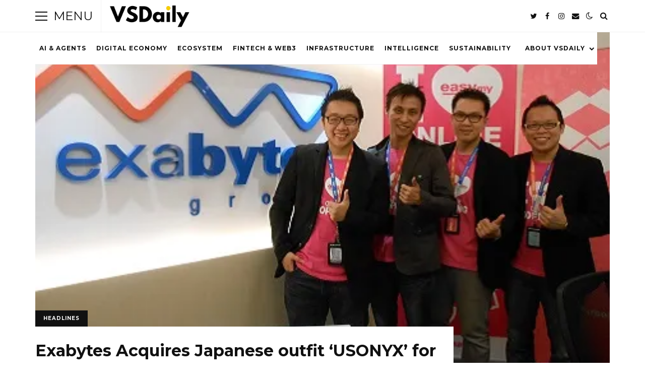

--- FILE ---
content_type: text/html; charset=UTF-8
request_url: https://vsdaily.com/exabytes-acquires-japanese-outfit-usonyx-for-regional-expansion/
body_size: 15596
content:
<!DOCTYPE html>
<html lang="en-US">
<head>

	<meta charset="UTF-8" />
	<!-- Mobile Specific Metas -->
	<meta name="viewport" content="width=device-width, initial-scale=1, maximum-scale=5">

	<title>Exabytes Acquires Japanese outfit ‘USONYX’ for Regional Expansion   &#8211; VSDaily | Tech Intelligence Across Southeast Asia</title>
<meta name='robots' content='max-image-preview:large' />
<link rel='dns-prefetch' href='//secure.gravatar.com' />
<link rel='dns-prefetch' href='//stats.wp.com' />
<link rel='dns-prefetch' href='//fonts.googleapis.com' />
<link rel='dns-prefetch' href='//v0.wordpress.com' />
<link rel='dns-prefetch' href='//i0.wp.com' />
<link rel='dns-prefetch' href='//c0.wp.com' />
<link rel='dns-prefetch' href='//widgets.wp.com' />
<link rel='dns-prefetch' href='//s0.wp.com' />
<link rel='dns-prefetch' href='//0.gravatar.com' />
<link rel='dns-prefetch' href='//1.gravatar.com' />
<link rel='dns-prefetch' href='//2.gravatar.com' />
<link rel="alternate" type="application/rss+xml" title="VSDaily | Tech Intelligence Across Southeast Asia &raquo; Feed" href="https://vsdaily.com/feed/" />
<link rel="alternate" type="application/rss+xml" title="VSDaily | Tech Intelligence Across Southeast Asia &raquo; Comments Feed" href="https://vsdaily.com/comments/feed/" />
<link rel="alternate" type="application/rss+xml" title="VSDaily | Tech Intelligence Across Southeast Asia &raquo; Exabytes Acquires Japanese outfit ‘USONYX’ for Regional Expansion Comments Feed" href="https://vsdaily.com/exabytes-acquires-japanese-outfit-usonyx-for-regional-expansion/feed/" />
		<!-- This site uses the Google Analytics by MonsterInsights plugin v8.26.0 - Using Analytics tracking - https://www.monsterinsights.com/ -->
							<script src="//www.googletagmanager.com/gtag/js?id=G-FKQE33PJN8"  data-cfasync="false" data-wpfc-render="false" type="text/javascript" async></script>
			<script data-cfasync="false" data-wpfc-render="false" type="text/javascript">
				var mi_version = '8.26.0';
				var mi_track_user = true;
				var mi_no_track_reason = '';
								var MonsterInsightsDefaultLocations = {"page_location":"https:\/\/vsdaily.com\/exabytes-acquires-japanese-outfit-usonyx-for-regional-expansion\/"};
				if ( typeof MonsterInsightsPrivacyGuardFilter === 'function' ) {
					var MonsterInsightsLocations = (typeof MonsterInsightsExcludeQuery === 'object') ? MonsterInsightsPrivacyGuardFilter( MonsterInsightsExcludeQuery ) : MonsterInsightsPrivacyGuardFilter( MonsterInsightsDefaultLocations );
				} else {
					var MonsterInsightsLocations = (typeof MonsterInsightsExcludeQuery === 'object') ? MonsterInsightsExcludeQuery : MonsterInsightsDefaultLocations;
				}

								var disableStrs = [
										'ga-disable-G-FKQE33PJN8',
									];

				/* Function to detect opted out users */
				function __gtagTrackerIsOptedOut() {
					for (var index = 0; index < disableStrs.length; index++) {
						if (document.cookie.indexOf(disableStrs[index] + '=true') > -1) {
							return true;
						}
					}

					return false;
				}

				/* Disable tracking if the opt-out cookie exists. */
				if (__gtagTrackerIsOptedOut()) {
					for (var index = 0; index < disableStrs.length; index++) {
						window[disableStrs[index]] = true;
					}
				}

				/* Opt-out function */
				function __gtagTrackerOptout() {
					for (var index = 0; index < disableStrs.length; index++) {
						document.cookie = disableStrs[index] + '=true; expires=Thu, 31 Dec 2099 23:59:59 UTC; path=/';
						window[disableStrs[index]] = true;
					}
				}

				if ('undefined' === typeof gaOptout) {
					function gaOptout() {
						__gtagTrackerOptout();
					}
				}
								window.dataLayer = window.dataLayer || [];

				window.MonsterInsightsDualTracker = {
					helpers: {},
					trackers: {},
				};
				if (mi_track_user) {
					function __gtagDataLayer() {
						dataLayer.push(arguments);
					}

					function __gtagTracker(type, name, parameters) {
						if (!parameters) {
							parameters = {};
						}

						if (parameters.send_to) {
							__gtagDataLayer.apply(null, arguments);
							return;
						}

						if (type === 'event') {
														parameters.send_to = monsterinsights_frontend.v4_id;
							var hookName = name;
							if (typeof parameters['event_category'] !== 'undefined') {
								hookName = parameters['event_category'] + ':' + name;
							}

							if (typeof MonsterInsightsDualTracker.trackers[hookName] !== 'undefined') {
								MonsterInsightsDualTracker.trackers[hookName](parameters);
							} else {
								__gtagDataLayer('event', name, parameters);
							}
							
						} else {
							__gtagDataLayer.apply(null, arguments);
						}
					}

					__gtagTracker('js', new Date());
					__gtagTracker('set', {
						'developer_id.dZGIzZG': true,
											});
					if ( MonsterInsightsLocations.page_location ) {
						__gtagTracker('set', MonsterInsightsLocations);
					}
										__gtagTracker('config', 'G-FKQE33PJN8', {"forceSSL":"true"} );
															window.gtag = __gtagTracker;										(function () {
						/* https://developers.google.com/analytics/devguides/collection/analyticsjs/ */
						/* ga and __gaTracker compatibility shim. */
						var noopfn = function () {
							return null;
						};
						var newtracker = function () {
							return new Tracker();
						};
						var Tracker = function () {
							return null;
						};
						var p = Tracker.prototype;
						p.get = noopfn;
						p.set = noopfn;
						p.send = function () {
							var args = Array.prototype.slice.call(arguments);
							args.unshift('send');
							__gaTracker.apply(null, args);
						};
						var __gaTracker = function () {
							var len = arguments.length;
							if (len === 0) {
								return;
							}
							var f = arguments[len - 1];
							if (typeof f !== 'object' || f === null || typeof f.hitCallback !== 'function') {
								if ('send' === arguments[0]) {
									var hitConverted, hitObject = false, action;
									if ('event' === arguments[1]) {
										if ('undefined' !== typeof arguments[3]) {
											hitObject = {
												'eventAction': arguments[3],
												'eventCategory': arguments[2],
												'eventLabel': arguments[4],
												'value': arguments[5] ? arguments[5] : 1,
											}
										}
									}
									if ('pageview' === arguments[1]) {
										if ('undefined' !== typeof arguments[2]) {
											hitObject = {
												'eventAction': 'page_view',
												'page_path': arguments[2],
											}
										}
									}
									if (typeof arguments[2] === 'object') {
										hitObject = arguments[2];
									}
									if (typeof arguments[5] === 'object') {
										Object.assign(hitObject, arguments[5]);
									}
									if ('undefined' !== typeof arguments[1].hitType) {
										hitObject = arguments[1];
										if ('pageview' === hitObject.hitType) {
											hitObject.eventAction = 'page_view';
										}
									}
									if (hitObject) {
										action = 'timing' === arguments[1].hitType ? 'timing_complete' : hitObject.eventAction;
										hitConverted = mapArgs(hitObject);
										__gtagTracker('event', action, hitConverted);
									}
								}
								return;
							}

							function mapArgs(args) {
								var arg, hit = {};
								var gaMap = {
									'eventCategory': 'event_category',
									'eventAction': 'event_action',
									'eventLabel': 'event_label',
									'eventValue': 'event_value',
									'nonInteraction': 'non_interaction',
									'timingCategory': 'event_category',
									'timingVar': 'name',
									'timingValue': 'value',
									'timingLabel': 'event_label',
									'page': 'page_path',
									'location': 'page_location',
									'title': 'page_title',
									'referrer' : 'page_referrer',
								};
								for (arg in args) {
																		if (!(!args.hasOwnProperty(arg) || !gaMap.hasOwnProperty(arg))) {
										hit[gaMap[arg]] = args[arg];
									} else {
										hit[arg] = args[arg];
									}
								}
								return hit;
							}

							try {
								f.hitCallback();
							} catch (ex) {
							}
						};
						__gaTracker.create = newtracker;
						__gaTracker.getByName = newtracker;
						__gaTracker.getAll = function () {
							return [];
						};
						__gaTracker.remove = noopfn;
						__gaTracker.loaded = true;
						window['__gaTracker'] = __gaTracker;
					})();
									} else {
										console.log("");
					(function () {
						function __gtagTracker() {
							return null;
						}

						window['__gtagTracker'] = __gtagTracker;
						window['gtag'] = __gtagTracker;
					})();
									}
			</script>
				<!-- / Google Analytics by MonsterInsights -->
		<script type="text/javascript">
/* <![CDATA[ */
window._wpemojiSettings = {"baseUrl":"https:\/\/s.w.org\/images\/core\/emoji\/14.0.0\/72x72\/","ext":".png","svgUrl":"https:\/\/s.w.org\/images\/core\/emoji\/14.0.0\/svg\/","svgExt":".svg","source":{"concatemoji":"https:\/\/vsdaily.com\/wp-includes\/js\/wp-emoji-release.min.js?ver=6.4.7"}};
/*! This file is auto-generated */
!function(i,n){var o,s,e;function c(e){try{var t={supportTests:e,timestamp:(new Date).valueOf()};sessionStorage.setItem(o,JSON.stringify(t))}catch(e){}}function p(e,t,n){e.clearRect(0,0,e.canvas.width,e.canvas.height),e.fillText(t,0,0);var t=new Uint32Array(e.getImageData(0,0,e.canvas.width,e.canvas.height).data),r=(e.clearRect(0,0,e.canvas.width,e.canvas.height),e.fillText(n,0,0),new Uint32Array(e.getImageData(0,0,e.canvas.width,e.canvas.height).data));return t.every(function(e,t){return e===r[t]})}function u(e,t,n){switch(t){case"flag":return n(e,"\ud83c\udff3\ufe0f\u200d\u26a7\ufe0f","\ud83c\udff3\ufe0f\u200b\u26a7\ufe0f")?!1:!n(e,"\ud83c\uddfa\ud83c\uddf3","\ud83c\uddfa\u200b\ud83c\uddf3")&&!n(e,"\ud83c\udff4\udb40\udc67\udb40\udc62\udb40\udc65\udb40\udc6e\udb40\udc67\udb40\udc7f","\ud83c\udff4\u200b\udb40\udc67\u200b\udb40\udc62\u200b\udb40\udc65\u200b\udb40\udc6e\u200b\udb40\udc67\u200b\udb40\udc7f");case"emoji":return!n(e,"\ud83e\udef1\ud83c\udffb\u200d\ud83e\udef2\ud83c\udfff","\ud83e\udef1\ud83c\udffb\u200b\ud83e\udef2\ud83c\udfff")}return!1}function f(e,t,n){var r="undefined"!=typeof WorkerGlobalScope&&self instanceof WorkerGlobalScope?new OffscreenCanvas(300,150):i.createElement("canvas"),a=r.getContext("2d",{willReadFrequently:!0}),o=(a.textBaseline="top",a.font="600 32px Arial",{});return e.forEach(function(e){o[e]=t(a,e,n)}),o}function t(e){var t=i.createElement("script");t.src=e,t.defer=!0,i.head.appendChild(t)}"undefined"!=typeof Promise&&(o="wpEmojiSettingsSupports",s=["flag","emoji"],n.supports={everything:!0,everythingExceptFlag:!0},e=new Promise(function(e){i.addEventListener("DOMContentLoaded",e,{once:!0})}),new Promise(function(t){var n=function(){try{var e=JSON.parse(sessionStorage.getItem(o));if("object"==typeof e&&"number"==typeof e.timestamp&&(new Date).valueOf()<e.timestamp+604800&&"object"==typeof e.supportTests)return e.supportTests}catch(e){}return null}();if(!n){if("undefined"!=typeof Worker&&"undefined"!=typeof OffscreenCanvas&&"undefined"!=typeof URL&&URL.createObjectURL&&"undefined"!=typeof Blob)try{var e="postMessage("+f.toString()+"("+[JSON.stringify(s),u.toString(),p.toString()].join(",")+"));",r=new Blob([e],{type:"text/javascript"}),a=new Worker(URL.createObjectURL(r),{name:"wpTestEmojiSupports"});return void(a.onmessage=function(e){c(n=e.data),a.terminate(),t(n)})}catch(e){}c(n=f(s,u,p))}t(n)}).then(function(e){for(var t in e)n.supports[t]=e[t],n.supports.everything=n.supports.everything&&n.supports[t],"flag"!==t&&(n.supports.everythingExceptFlag=n.supports.everythingExceptFlag&&n.supports[t]);n.supports.everythingExceptFlag=n.supports.everythingExceptFlag&&!n.supports.flag,n.DOMReady=!1,n.readyCallback=function(){n.DOMReady=!0}}).then(function(){return e}).then(function(){var e;n.supports.everything||(n.readyCallback(),(e=n.source||{}).concatemoji?t(e.concatemoji):e.wpemoji&&e.twemoji&&(t(e.twemoji),t(e.wpemoji)))}))}((window,document),window._wpemojiSettings);
/* ]]> */
</script>
<style id='wp-emoji-styles-inline-css' type='text/css'>

	img.wp-smiley, img.emoji {
		display: inline !important;
		border: none !important;
		box-shadow: none !important;
		height: 1em !important;
		width: 1em !important;
		margin: 0 0.07em !important;
		vertical-align: -0.1em !important;
		background: none !important;
		padding: 0 !important;
	}
</style>
<link rel='stylesheet' id='wp-block-library-css' href='https://c0.wp.com/c/6.4.7/wp-includes/css/dist/block-library/style.min.css' type='text/css' media='all' />
<style id='wp-block-library-inline-css' type='text/css'>
.has-text-align-justify{text-align:justify;}
</style>
<link rel='stylesheet' id='mediaelement-css' href='https://c0.wp.com/c/6.4.7/wp-includes/js/mediaelement/mediaelementplayer-legacy.min.css' type='text/css' media='all' />
<link rel='stylesheet' id='wp-mediaelement-css' href='https://c0.wp.com/c/6.4.7/wp-includes/js/mediaelement/wp-mediaelement.min.css' type='text/css' media='all' />
<style id='classic-theme-styles-inline-css' type='text/css'>
/*! This file is auto-generated */
.wp-block-button__link{color:#fff;background-color:#32373c;border-radius:9999px;box-shadow:none;text-decoration:none;padding:calc(.667em + 2px) calc(1.333em + 2px);font-size:1.125em}.wp-block-file__button{background:#32373c;color:#fff;text-decoration:none}
</style>
<style id='global-styles-inline-css' type='text/css'>
body{--wp--preset--color--black: #000000;--wp--preset--color--cyan-bluish-gray: #abb8c3;--wp--preset--color--white: #ffffff;--wp--preset--color--pale-pink: #f78da7;--wp--preset--color--vivid-red: #cf2e2e;--wp--preset--color--luminous-vivid-orange: #ff6900;--wp--preset--color--luminous-vivid-amber: #fcb900;--wp--preset--color--light-green-cyan: #7bdcb5;--wp--preset--color--vivid-green-cyan: #00d084;--wp--preset--color--pale-cyan-blue: #8ed1fc;--wp--preset--color--vivid-cyan-blue: #0693e3;--wp--preset--color--vivid-purple: #9b51e0;--wp--preset--gradient--vivid-cyan-blue-to-vivid-purple: linear-gradient(135deg,rgba(6,147,227,1) 0%,rgb(155,81,224) 100%);--wp--preset--gradient--light-green-cyan-to-vivid-green-cyan: linear-gradient(135deg,rgb(122,220,180) 0%,rgb(0,208,130) 100%);--wp--preset--gradient--luminous-vivid-amber-to-luminous-vivid-orange: linear-gradient(135deg,rgba(252,185,0,1) 0%,rgba(255,105,0,1) 100%);--wp--preset--gradient--luminous-vivid-orange-to-vivid-red: linear-gradient(135deg,rgba(255,105,0,1) 0%,rgb(207,46,46) 100%);--wp--preset--gradient--very-light-gray-to-cyan-bluish-gray: linear-gradient(135deg,rgb(238,238,238) 0%,rgb(169,184,195) 100%);--wp--preset--gradient--cool-to-warm-spectrum: linear-gradient(135deg,rgb(74,234,220) 0%,rgb(151,120,209) 20%,rgb(207,42,186) 40%,rgb(238,44,130) 60%,rgb(251,105,98) 80%,rgb(254,248,76) 100%);--wp--preset--gradient--blush-light-purple: linear-gradient(135deg,rgb(255,206,236) 0%,rgb(152,150,240) 100%);--wp--preset--gradient--blush-bordeaux: linear-gradient(135deg,rgb(254,205,165) 0%,rgb(254,45,45) 50%,rgb(107,0,62) 100%);--wp--preset--gradient--luminous-dusk: linear-gradient(135deg,rgb(255,203,112) 0%,rgb(199,81,192) 50%,rgb(65,88,208) 100%);--wp--preset--gradient--pale-ocean: linear-gradient(135deg,rgb(255,245,203) 0%,rgb(182,227,212) 50%,rgb(51,167,181) 100%);--wp--preset--gradient--electric-grass: linear-gradient(135deg,rgb(202,248,128) 0%,rgb(113,206,126) 100%);--wp--preset--gradient--midnight: linear-gradient(135deg,rgb(2,3,129) 0%,rgb(40,116,252) 100%);--wp--preset--font-size--small: 13px;--wp--preset--font-size--medium: 20px;--wp--preset--font-size--large: 36px;--wp--preset--font-size--x-large: 42px;--wp--preset--spacing--20: 0.44rem;--wp--preset--spacing--30: 0.67rem;--wp--preset--spacing--40: 1rem;--wp--preset--spacing--50: 1.5rem;--wp--preset--spacing--60: 2.25rem;--wp--preset--spacing--70: 3.38rem;--wp--preset--spacing--80: 5.06rem;--wp--preset--shadow--natural: 6px 6px 9px rgba(0, 0, 0, 0.2);--wp--preset--shadow--deep: 12px 12px 50px rgba(0, 0, 0, 0.4);--wp--preset--shadow--sharp: 6px 6px 0px rgba(0, 0, 0, 0.2);--wp--preset--shadow--outlined: 6px 6px 0px -3px rgba(255, 255, 255, 1), 6px 6px rgba(0, 0, 0, 1);--wp--preset--shadow--crisp: 6px 6px 0px rgba(0, 0, 0, 1);}:where(.is-layout-flex){gap: 0.5em;}:where(.is-layout-grid){gap: 0.5em;}body .is-layout-flow > .alignleft{float: left;margin-inline-start: 0;margin-inline-end: 2em;}body .is-layout-flow > .alignright{float: right;margin-inline-start: 2em;margin-inline-end: 0;}body .is-layout-flow > .aligncenter{margin-left: auto !important;margin-right: auto !important;}body .is-layout-constrained > .alignleft{float: left;margin-inline-start: 0;margin-inline-end: 2em;}body .is-layout-constrained > .alignright{float: right;margin-inline-start: 2em;margin-inline-end: 0;}body .is-layout-constrained > .aligncenter{margin-left: auto !important;margin-right: auto !important;}body .is-layout-constrained > :where(:not(.alignleft):not(.alignright):not(.alignfull)){max-width: var(--wp--style--global--content-size);margin-left: auto !important;margin-right: auto !important;}body .is-layout-constrained > .alignwide{max-width: var(--wp--style--global--wide-size);}body .is-layout-flex{display: flex;}body .is-layout-flex{flex-wrap: wrap;align-items: center;}body .is-layout-flex > *{margin: 0;}body .is-layout-grid{display: grid;}body .is-layout-grid > *{margin: 0;}:where(.wp-block-columns.is-layout-flex){gap: 2em;}:where(.wp-block-columns.is-layout-grid){gap: 2em;}:where(.wp-block-post-template.is-layout-flex){gap: 1.25em;}:where(.wp-block-post-template.is-layout-grid){gap: 1.25em;}.has-black-color{color: var(--wp--preset--color--black) !important;}.has-cyan-bluish-gray-color{color: var(--wp--preset--color--cyan-bluish-gray) !important;}.has-white-color{color: var(--wp--preset--color--white) !important;}.has-pale-pink-color{color: var(--wp--preset--color--pale-pink) !important;}.has-vivid-red-color{color: var(--wp--preset--color--vivid-red) !important;}.has-luminous-vivid-orange-color{color: var(--wp--preset--color--luminous-vivid-orange) !important;}.has-luminous-vivid-amber-color{color: var(--wp--preset--color--luminous-vivid-amber) !important;}.has-light-green-cyan-color{color: var(--wp--preset--color--light-green-cyan) !important;}.has-vivid-green-cyan-color{color: var(--wp--preset--color--vivid-green-cyan) !important;}.has-pale-cyan-blue-color{color: var(--wp--preset--color--pale-cyan-blue) !important;}.has-vivid-cyan-blue-color{color: var(--wp--preset--color--vivid-cyan-blue) !important;}.has-vivid-purple-color{color: var(--wp--preset--color--vivid-purple) !important;}.has-black-background-color{background-color: var(--wp--preset--color--black) !important;}.has-cyan-bluish-gray-background-color{background-color: var(--wp--preset--color--cyan-bluish-gray) !important;}.has-white-background-color{background-color: var(--wp--preset--color--white) !important;}.has-pale-pink-background-color{background-color: var(--wp--preset--color--pale-pink) !important;}.has-vivid-red-background-color{background-color: var(--wp--preset--color--vivid-red) !important;}.has-luminous-vivid-orange-background-color{background-color: var(--wp--preset--color--luminous-vivid-orange) !important;}.has-luminous-vivid-amber-background-color{background-color: var(--wp--preset--color--luminous-vivid-amber) !important;}.has-light-green-cyan-background-color{background-color: var(--wp--preset--color--light-green-cyan) !important;}.has-vivid-green-cyan-background-color{background-color: var(--wp--preset--color--vivid-green-cyan) !important;}.has-pale-cyan-blue-background-color{background-color: var(--wp--preset--color--pale-cyan-blue) !important;}.has-vivid-cyan-blue-background-color{background-color: var(--wp--preset--color--vivid-cyan-blue) !important;}.has-vivid-purple-background-color{background-color: var(--wp--preset--color--vivid-purple) !important;}.has-black-border-color{border-color: var(--wp--preset--color--black) !important;}.has-cyan-bluish-gray-border-color{border-color: var(--wp--preset--color--cyan-bluish-gray) !important;}.has-white-border-color{border-color: var(--wp--preset--color--white) !important;}.has-pale-pink-border-color{border-color: var(--wp--preset--color--pale-pink) !important;}.has-vivid-red-border-color{border-color: var(--wp--preset--color--vivid-red) !important;}.has-luminous-vivid-orange-border-color{border-color: var(--wp--preset--color--luminous-vivid-orange) !important;}.has-luminous-vivid-amber-border-color{border-color: var(--wp--preset--color--luminous-vivid-amber) !important;}.has-light-green-cyan-border-color{border-color: var(--wp--preset--color--light-green-cyan) !important;}.has-vivid-green-cyan-border-color{border-color: var(--wp--preset--color--vivid-green-cyan) !important;}.has-pale-cyan-blue-border-color{border-color: var(--wp--preset--color--pale-cyan-blue) !important;}.has-vivid-cyan-blue-border-color{border-color: var(--wp--preset--color--vivid-cyan-blue) !important;}.has-vivid-purple-border-color{border-color: var(--wp--preset--color--vivid-purple) !important;}.has-vivid-cyan-blue-to-vivid-purple-gradient-background{background: var(--wp--preset--gradient--vivid-cyan-blue-to-vivid-purple) !important;}.has-light-green-cyan-to-vivid-green-cyan-gradient-background{background: var(--wp--preset--gradient--light-green-cyan-to-vivid-green-cyan) !important;}.has-luminous-vivid-amber-to-luminous-vivid-orange-gradient-background{background: var(--wp--preset--gradient--luminous-vivid-amber-to-luminous-vivid-orange) !important;}.has-luminous-vivid-orange-to-vivid-red-gradient-background{background: var(--wp--preset--gradient--luminous-vivid-orange-to-vivid-red) !important;}.has-very-light-gray-to-cyan-bluish-gray-gradient-background{background: var(--wp--preset--gradient--very-light-gray-to-cyan-bluish-gray) !important;}.has-cool-to-warm-spectrum-gradient-background{background: var(--wp--preset--gradient--cool-to-warm-spectrum) !important;}.has-blush-light-purple-gradient-background{background: var(--wp--preset--gradient--blush-light-purple) !important;}.has-blush-bordeaux-gradient-background{background: var(--wp--preset--gradient--blush-bordeaux) !important;}.has-luminous-dusk-gradient-background{background: var(--wp--preset--gradient--luminous-dusk) !important;}.has-pale-ocean-gradient-background{background: var(--wp--preset--gradient--pale-ocean) !important;}.has-electric-grass-gradient-background{background: var(--wp--preset--gradient--electric-grass) !important;}.has-midnight-gradient-background{background: var(--wp--preset--gradient--midnight) !important;}.has-small-font-size{font-size: var(--wp--preset--font-size--small) !important;}.has-medium-font-size{font-size: var(--wp--preset--font-size--medium) !important;}.has-large-font-size{font-size: var(--wp--preset--font-size--large) !important;}.has-x-large-font-size{font-size: var(--wp--preset--font-size--x-large) !important;}
.wp-block-navigation a:where(:not(.wp-element-button)){color: inherit;}
:where(.wp-block-post-template.is-layout-flex){gap: 1.25em;}:where(.wp-block-post-template.is-layout-grid){gap: 1.25em;}
:where(.wp-block-columns.is-layout-flex){gap: 2em;}:where(.wp-block-columns.is-layout-grid){gap: 2em;}
.wp-block-pullquote{font-size: 1.5em;line-height: 1.6;}
</style>
<link rel='stylesheet' id='buzzmag-style-css' href='https://vsdaily.com/wp-content/themes/buzzmag/style.css?ver=2.3' type='text/css' media='all' />
<style id='buzzmag-style-inline-css' type='text/css'>

	:root {
		--fl-body-font-size: 16px;
		--fl-body-font: "Roboto", "Helvetica Neue",Helvetica,sans-serif;
		--fl-headings-font: "Montserrat", "Helvetica Neue",Helvetica,sans-serif;;
		--fl-headings-font-weight: 700;

	    --fl-accent-color: #510eef;

	    --fl-body-background: #ffffff;
	    --fl-body-color: #444444;
	    --fl-headings-color: #111111;
	    --fl-meta-color: #777777;

	    --fl-button-background: #111111;

	    --fl-header-background: #ffffff;
	    --fl-header-color: #111111;
	    --fl-submenu-background: #ffffff;
	    --fl-submenu-color: #111111;

		--fl-footer-background: #111111;
		--fl-footer-color: #777777;
		--fl-footer-headings-color: #ffffff;

	    --fl-input-background: #ffffff;
	}

	
		[data-theme="dark"] {
			--fl-headings-font-weight: 400;

		    --fl-body-background: #181818;
		    --fl-body-color: #bbbbbb;
		    --fl-headings-color: #ffffff;
		    --fl-meta-color: #888888;

		    --fl-button-background: #373737;

		    --fl-header-background: #212121;
		    --fl-header-color: #ffffff;
		    --fl-submenu-background: #212121;
		    --fl-submenu-color: #ffffff;

		    --fl-footer-background: #212121;
			--fl-footer-color: #aaaaaa;
			--fl-footer-headings-color: #ffffff;

		    --fl-input-background: #000000;
		}
	
</style>
<link rel='stylesheet' id='buzzmag-child-style-css' href='https://vsdaily.com/wp-content/themes/buzzmag-child/style.css?ver=2.2' type='text/css' media='all' />
<link rel='stylesheet' id='font-awesome-css' href='https://vsdaily.com/wp-content/themes/buzzmag/css/font-awesome.min.css?ver=4.7.0' type='text/css' media='all' />
<link rel='stylesheet' id='owl-carousel-css' href='https://vsdaily.com/wp-content/themes/buzzmag/css/owl.carousel.min.css?ver=2.3.4' type='text/css' media='all' />
<link rel='stylesheet' id='buzzmag-google-fonts-css' href='https://fonts.googleapis.com/css2?family=Roboto:ital,wght@0,400;0,700;1,400;1,700&#038;family=Montserrat:ital,wght@0,400;0,700;1,400;1,700&#038;display=swap' type='text/css' media='all' />
<link rel='stylesheet' id='gca-column-styles-css' href='https://vsdaily.com/wp-content/plugins/genesis-columns-advanced/css/gca-column-styles.css?ver=6.4.7' type='text/css' media='all' />
<link rel='stylesheet' id='social-logos-css' href='https://c0.wp.com/p/jetpack/12.9/_inc/social-logos/social-logos.min.css' type='text/css' media='all' />
<link rel='stylesheet' id='jetpack_css-css' href='https://c0.wp.com/p/jetpack/12.9/css/jetpack.css' type='text/css' media='all' />
<script type="text/javascript" src="https://vsdaily.com/wp-content/plugins/google-analytics-for-wordpress/assets/js/frontend-gtag.min.js?ver=8.26.0" id="monsterinsights-frontend-script-js"></script>
<script data-cfasync="false" data-wpfc-render="false" type="text/javascript" id='monsterinsights-frontend-script-js-extra'>/* <![CDATA[ */
var monsterinsights_frontend = {"js_events_tracking":"true","download_extensions":"doc,pdf,ppt,zip,xls,docx,pptx,xlsx","inbound_paths":"[]","home_url":"https:\/\/vsdaily.com","hash_tracking":"false","v4_id":"G-FKQE33PJN8"};/* ]]> */
</script>
<script type="text/javascript" src="https://c0.wp.com/c/6.4.7/wp-includes/js/jquery/jquery.min.js" id="jquery-core-js"></script>
<script type="text/javascript" src="https://c0.wp.com/c/6.4.7/wp-includes/js/jquery/jquery-migrate.min.js" id="jquery-migrate-js"></script>
<link rel="https://api.w.org/" href="https://vsdaily.com/wp-json/" /><link rel="alternate" type="application/json" href="https://vsdaily.com/wp-json/wp/v2/posts/13219" /><link rel="EditURI" type="application/rsd+xml" title="RSD" href="https://vsdaily.com/xmlrpc.php?rsd" />
<meta name="generator" content="WordPress 6.4.7" />
<link rel="canonical" href="https://vsdaily.com/exabytes-acquires-japanese-outfit-usonyx-for-regional-expansion/" />
<link rel='shortlink' href='https://wp.me/p2vR0X-3rd' />
<link rel="alternate" type="application/json+oembed" href="https://vsdaily.com/wp-json/oembed/1.0/embed?url=https%3A%2F%2Fvsdaily.com%2Fexabytes-acquires-japanese-outfit-usonyx-for-regional-expansion%2F" />
<link rel="alternate" type="text/xml+oembed" href="https://vsdaily.com/wp-json/oembed/1.0/embed?url=https%3A%2F%2Fvsdaily.com%2Fexabytes-acquires-japanese-outfit-usonyx-for-regional-expansion%2F&#038;format=xml" />
	<style>img#wpstats{display:none}</style>
		        <script type="text/javascript">
            const userPrefersDark = window.matchMedia && window.matchMedia('(prefers-color-scheme: dark)').matches;
            if ( document.cookie.indexOf('buzzmag_color_theme=dark') > -1 || (userPrefersDark && document.cookie.indexOf('buzzmag_color_theme=light') === -1) ) {
                document.documentElement.setAttribute('data-theme', 'dark');
                document.addEventListener("DOMContentLoaded", function() {
                    document.getElementById('fl-darkmode').checked = true;
                });
            }
        </script>
        
<!-- Jetpack Open Graph Tags -->
<meta property="og:type" content="article" />
<meta property="og:title" content="Exabytes Acquires Japanese outfit ‘USONYX’ for Regional Expansion" />
<meta property="og:url" content="https://vsdaily.com/exabytes-acquires-japanese-outfit-usonyx-for-regional-expansion/" />
<meta property="og:description" content="August 6, 2014 (Wed): Exabytes Network (‘Exabytes’), Malaysia’s largest Web hosting provider, today announces its 100% acquisition of USONYX Pte. Ltd (‘USONYX’) in bid to gain immediate market shar…" />
<meta property="article:published_time" content="2014-08-06T11:58:51+00:00" />
<meta property="article:modified_time" content="2014-08-06T11:58:51+00:00" />
<meta property="og:site_name" content="VSDaily | Tech Intelligence Across Southeast Asia" />
<meta property="og:image" content="https://i0.wp.com/vsdaily.com/wp-content/uploads/2014/08/exabyte-expansion.jpg?fit=450%2C273&#038;ssl=1" />
<meta property="og:image:width" content="450" />
<meta property="og:image:height" content="273" />
<meta property="og:image:alt" content="" />
<meta property="og:locale" content="en_US" />
<meta name="twitter:text:title" content="Exabytes Acquires Japanese outfit ‘USONYX’ for Regional Expansion" />
<meta name="twitter:image" content="https://i0.wp.com/vsdaily.com/wp-content/uploads/2014/08/exabyte-expansion.jpg?fit=450%2C273&#038;ssl=1&#038;w=640" />
<meta name="twitter:card" content="summary_large_image" />

<!-- End Jetpack Open Graph Tags -->
<link rel="icon" href="https://i0.wp.com/vsdaily.com/wp-content/uploads/2025/12/cropped-VSDaily-Logo-2025-500-x-500.png?fit=32%2C32&#038;ssl=1" sizes="32x32" />
<link rel="icon" href="https://i0.wp.com/vsdaily.com/wp-content/uploads/2025/12/cropped-VSDaily-Logo-2025-500-x-500.png?fit=192%2C192&#038;ssl=1" sizes="192x192" />
<link rel="apple-touch-icon" href="https://i0.wp.com/vsdaily.com/wp-content/uploads/2025/12/cropped-VSDaily-Logo-2025-500-x-500.png?fit=180%2C180&#038;ssl=1" />
<meta name="msapplication-TileImage" content="https://i0.wp.com/vsdaily.com/wp-content/uploads/2025/12/cropped-VSDaily-Logo-2025-500-x-500.png?fit=270%2C270&#038;ssl=1" />

</head>
<body class="post-template-default single single-post postid-13219 single-format-standard wp-custom-logo wp-embed-responsive">
	
	<div id="fl-top" title="Scroll To Top">
		<i class="fa fa-long-arrow-up"></i>
	</div>

	<header id="fl-header">
		<div class="fl-container">
			<div id="fl-drawer-icon">
				<button class="icon">
					<span>Menu</span>
				</button>
				<span class="text">Menu</span>
			</div>
			<div id="fl-logo">			    
			    			        <a href='https://vsdaily.com/' title='VSDaily | Tech Intelligence Across Southeast Asia' rel='home'>

			        	<img class="light-logo" src='https://vsdaily.com/wp-content/uploads/2025/12/VSDaily-Logo-2025-200-x-60.png' alt='VSDaily | Tech Intelligence Across Southeast Asia'>

			        				        		<img class="dark-logo" src='https://vsdaily.com/wp-content/uploads/2025/12/VSDaily-Logo-2025-200-x-60-Reveserd.png' alt='VSDaily | Tech Intelligence Across Southeast Asia'>
			        	
			        </a>
							</div>
			
							<div id="fl-topmenu">
					<div class="menu-top-menu-container"><ul id="menu-top-menu" class="menu"><li id="menu-item-24077" class="menu-item menu-item-type-taxonomy menu-item-object-category menu-item-24077"><a href="https://vsdaily.com/category/ai-agents/">AI &amp; AGENTS</a></li>
<li id="menu-item-24078" class="menu-item menu-item-type-taxonomy menu-item-object-category menu-item-24078"><a href="https://vsdaily.com/category/digital-economy/">DIGITAL ECONOMY</a></li>
<li id="menu-item-24079" class="menu-item menu-item-type-taxonomy menu-item-object-category menu-item-24079"><a href="https://vsdaily.com/category/ecosystem/">ECOSYSTEM</a></li>
<li id="menu-item-24080" class="menu-item menu-item-type-taxonomy menu-item-object-category menu-item-24080"><a href="https://vsdaily.com/category/fintech-web3/">FINTECH &amp; WEB3</a></li>
<li id="menu-item-24081" class="menu-item menu-item-type-taxonomy menu-item-object-category menu-item-24081"><a href="https://vsdaily.com/category/infrastructure/">INFRASTRUCTURE</a></li>
<li id="menu-item-24082" class="menu-item menu-item-type-taxonomy menu-item-object-category menu-item-24082"><a href="https://vsdaily.com/category/intelligence/">INTELLIGENCE</a></li>
<li id="menu-item-24083" class="menu-item menu-item-type-taxonomy menu-item-object-category menu-item-24083"><a href="https://vsdaily.com/category/sustainability/">SUSTAINABILITY</a></li>
<li id="menu-item-24188" class="menu-item menu-item-type-post_type menu-item-object-page menu-item-home menu-item-has-children menu-item-24188"><a href="https://vsdaily.com/about/">ABOUT VSDAILY</a>
<ul class="sub-menu">
	<li id="menu-item-24186" class="menu-item menu-item-type-post_type menu-item-object-page menu-item-24186"><a href="https://vsdaily.com/press-release/">Submit Press Release</a></li>
	<li id="menu-item-24189" class="menu-item menu-item-type-post_type menu-item-object-page menu-item-24189"><a href="https://vsdaily.com/advertise-with-vsdaily/">Go Branding with VSDaily</a></li>
	<li id="menu-item-24187" class="menu-item menu-item-type-post_type menu-item-object-page menu-item-24187"><a href="https://vsdaily.com/contact-2/">Contact Us</a></li>
</ul>
</li>
</ul></div>				</div>
			
			<div class="header-icons">

				<div class="social-icons">

    <a href="https://x.com/thevsdaily" target="_blank"><i class="fa fa-twitter"></i><span>Twitter</span></a>

    <a href="https://www.facebook.com/VSDaily/" target="_blank"><i class="fa fa-facebook"></i><span>Facebook</span></a>

    <a href="https://www.linkedin.com/company/vsdaily/" target="_blank"><i class="fa fa-instagram"></i><span>Instagram</span></a>










  
    <a href="http://editor@vsdaily.com" target="_blank"><i class="fa fa-envelope"></i><span>E-mail</span></a>


</div>				    <label class="fl-theme-switch" for="fl-darkmode">
				        <input type="checkbox" id="fl-darkmode">
				        <i class="fa fa-moon-o"></i>
				        <i class="fa fa-sun-o"></i>
					</label>
									<div id="fl-topsearch">
						<i class="fa fa-search"></i>
						<i class="fa fa-times"></i>
					</div>
							</div>
		</div>
	</header>

	<div id="fl-drawer">
		<div id="nav_menu-3" class="fl-widget clearfix widget_nav_menu"><div class="menu-top-menu-container"><ul id="menu-top-menu-1" class="menu"><li class="menu-item menu-item-type-taxonomy menu-item-object-category menu-item-24077"><a href="https://vsdaily.com/category/ai-agents/">AI &amp; AGENTS</a></li>
<li class="menu-item menu-item-type-taxonomy menu-item-object-category menu-item-24078"><a href="https://vsdaily.com/category/digital-economy/">DIGITAL ECONOMY</a></li>
<li class="menu-item menu-item-type-taxonomy menu-item-object-category menu-item-24079"><a href="https://vsdaily.com/category/ecosystem/">ECOSYSTEM</a></li>
<li class="menu-item menu-item-type-taxonomy menu-item-object-category menu-item-24080"><a href="https://vsdaily.com/category/fintech-web3/">FINTECH &amp; WEB3</a></li>
<li class="menu-item menu-item-type-taxonomy menu-item-object-category menu-item-24081"><a href="https://vsdaily.com/category/infrastructure/">INFRASTRUCTURE</a></li>
<li class="menu-item menu-item-type-taxonomy menu-item-object-category menu-item-24082"><a href="https://vsdaily.com/category/intelligence/">INTELLIGENCE</a></li>
<li class="menu-item menu-item-type-taxonomy menu-item-object-category menu-item-24083"><a href="https://vsdaily.com/category/sustainability/">SUSTAINABILITY</a></li>
<li class="menu-item menu-item-type-post_type menu-item-object-page menu-item-home menu-item-has-children menu-item-24188"><a href="https://vsdaily.com/about/">ABOUT VSDAILY</a><span class="line"></span><span class="arrow"><i class="fa fa-angle-right"></i></span>
<ul class="sub-menu">
	<li class="menu-item menu-item-type-post_type menu-item-object-page menu-item-24186"><a href="https://vsdaily.com/press-release/">Submit Press Release</a></li>
	<li class="menu-item menu-item-type-post_type menu-item-object-page menu-item-24189"><a href="https://vsdaily.com/advertise-with-vsdaily/">Go Branding with VSDaily</a></li>
	<li class="menu-item menu-item-type-post_type menu-item-object-page menu-item-24187"><a href="https://vsdaily.com/contact-2/">Contact Us</a></li>
</ul>
</li>
</ul></div></div>	</div>

	<div class="push-overlay"></div>

			<div id="fl-search-overlay">
			<div class="overlay-table">
				<div class="overlay-cell">
					<div class="fl-container clearfix">
						<div class="overlay-search">
							<form method="get" class="searchform" action="https://vsdaily.com/">
    <input type="text" value placeholder="Search..." name="s">
    <button type="submit">
	    <span>Search</span>
    </button>
</form>							<div class="cats">
								<a class="cat-link" href="https://vsdaily.com/category/by-country/">BY COUNTRY</a><a class="cat-link" href="https://vsdaily.com/category/by-country/laos/">LAOS</a><a class="cat-link" href="https://vsdaily.com/category/by-country/timor-leste/">TIMOR-LESTE</a><a class="cat-link" href="https://vsdaily.com/category/intelligence/entrepreneurship/">ENTREPRENEURSHIP</a><a class="cat-link" href="https://vsdaily.com/category/digital-economy/healthtech/">HEALTHTECH</a><a class="cat-link" href="https://vsdaily.com/category/by-country/cambodia/">CAMBODIA</a><a class="cat-link" href="https://vsdaily.com/category/sustainability/green-it/">GREEN IT</a>							</div>
						</div>
					</div>
				</div>
			</div>
		</div>
		

	<!-- Main Content div -->
	<div id="fl-main-warp">
<div id="fl-content" class="fl-single">
	<div class="fl-container clearfix">
		
		<div id="post-13219" class="negative-margin post-13219 post type-post status-publish format-standard has-post-thumbnail hentry category-malaysia-headlines tag-clara-online tag-exabytes-network tag-exabytes-network-singapore tag-usonyx">
			<div class="fl-media-wrap">
			<div class="fl-picture single"><img width="450" height="273" src="https://i0.wp.com/vsdaily.com/wp-content/uploads/2014/08/exabyte-expansion.jpg?resize=450%2C273&amp;ssl=1" class="attachment-buzzmag_large size-buzzmag_large wp-post-image" alt="" decoding="async" fetchpriority="high" srcset="https://i0.wp.com/vsdaily.com/wp-content/uploads/2014/08/exabyte-expansion.jpg?w=450&amp;ssl=1 450w, https://i0.wp.com/vsdaily.com/wp-content/uploads/2014/08/exabyte-expansion.jpg?resize=300%2C182&amp;ssl=1 300w" sizes="(max-width: 450px) 100vw, 450px" /></div>	        </div>
			<div class="clearfix">
				<div id="fl-post-container" class="">
					<article class="fl-article" post-id="13219">

						<div class="fl-category"><a href="https://vsdaily.com/category/malaysia-headlines/" rel="category tag">HEADLINES</a></div>

						<div class="fl-post-header">
							<h1 class="title">Exabytes Acquires Japanese outfit ‘USONYX’ for Regional Expansion</h1>

		                    		                        <span class="fl-meta">
		                            <a href="https://vsdaily.com/author/vsadmin/" title="Terry KS">
		                                <i class="authoravatar">
		                                    <img alt='' src='https://secure.gravatar.com/avatar/d79e689cb6d5cc5e3ebb8060da944551?s=40&#038;d=wavatar&#038;r=g' srcset='https://secure.gravatar.com/avatar/d79e689cb6d5cc5e3ebb8060da944551?s=80&#038;d=wavatar&#038;r=g 2x' class='avatar avatar-40 photo' height='40' width='40' decoding='async'/>		                                </i>
		                                Terry KS		                            </a>
		                        </span>
	                        		                        <span class="fl-meta"><i class="fa fa-clock-o"></i>11 years ago</span>
	                        	                                <span class="fl-meta">
	                                    <a href="https://vsdaily.com/exabytes-acquires-japanese-outfit-usonyx-for-regional-expansion/#respond" class="comments"><i class="fa fa-comment-o"></i>0</a>
	                                </span>
	                            						</div>

						<div class="fl-post-content clearfix">
							<div class='code-block code-block-1' style='margin: 8px 0; clear: both;'>
<script async src="https://pagead2.googlesyndication.com/pagead/js/adsbygoogle.js?client=ca-pub-4245517964591370"
     crossorigin="anonymous"></script>
<!-- VSDaily - Horizontal -->
<ins class="adsbygoogle"
     style="display:block"
     data-ad-client="ca-pub-4245517964591370"
     data-ad-slot="2000442459"
     data-ad-format="auto"
     data-full-width-responsive="true"></ins>
<script>
     (adsbygoogle = window.adsbygoogle || []).push({});
</script></div>
<p style="text-align: justify;"><strong>August 6, 2014 (Wed):</strong> Exabytes Network (‘Exabytes’), Malaysia’s largest Web hosting provider, today announces its 100% acquisition of USONYX Pte. Ltd (‘USONYX’) in bid to gain immediate market share and extended leadership position in the South East Asia region’s Web hosting sector.</p>
<p style="text-align: justify;">USONYX was a wholly-owned Singapore subsidiary of Japanese company, Clara Online &#8211; the first web hosting provider to offer Linux based virtual servers in Japan.</p>
<p style="text-align: justify;">USONYX provides server hosting services to small- and medium- sized companies and has established since 2006 with a customer-base of over 3000 corporations, SMEs and users.</p>
<p style="text-align: justify;">Exabytes’ CEO and founder, Chan Kee Siak says, “Exabytes has completed the acquisition of USONYX with the purchase of one hundred percent (100%) of its shares; immediately putting Exabytes in clear leadership position as a significant web hosting provider in the region, in terms of market share and revenue.”</p>
<p style="text-align: justify;">“I am confident that Exabytes’ business will be further accelerated by the growing regional market demands for Web hosting, in view of that SEA is being identified as one of the world&#8217;s fastest-growing markets for e-commerce. On average, the market is expected to grow by 37.6 percent to reach RM113.85 billion (~USD 34.5billion) by 2018. ”</p>
<p style="text-align: justify;">Chan says, “Web hosting is fundamental to the setting up of online businesses for e-commerce trade. In addition, according to research¹, Singapore was the largest e-commerce market in SEA in 2013.</p>
<p style="text-align: justify;">Therefore, it is only logical that we select Singapore as the first marketspace to kick start our regional business expansion.”</p>
<p style="text-align: justify;">Exabytes is expecting that the acquisition of USONYX will ramp up its annual overseas’ revenues by up to 20 percent.</p>
<p style="text-align: justify;">In FY2014 (ended as of 31 March 2014), Exabytes reported a total revenue of RM21 million. The company is targeting to achieve 50 percent of overall growth in revenue by fiscal 2015.</p>
<p style="text-align: justify;">“Moving forward, we are eyeing more acquisitions or partnerships in the region to accelerate our market share growth. As planned, we are preparing to penetrate Indonesian market in the 4th quarter of 2014,” ends Chan.</p>
<div class="sharedaddy sd-sharing-enabled"><div class="robots-nocontent sd-block sd-social sd-social-icon-text sd-sharing"><h3 class="sd-title">Share this:</h3><div class="sd-content"><ul><li class="share-email"><a rel="nofollow noopener noreferrer" data-shared="" class="share-email sd-button share-icon" href="mailto:?subject=%5BShared%20Post%5D%20Exabytes%20Acquires%20Japanese%20outfit%20%E2%80%98USONYX%E2%80%99%20for%20Regional%20Expansion%20%20&body=https%3A%2F%2Fvsdaily.com%2Fexabytes-acquires-japanese-outfit-usonyx-for-regional-expansion%2F&share=email" target="_blank" title="Click to email a link to a friend" data-email-share-error-title="Do you have email set up?" data-email-share-error-text="If you&#039;re having problems sharing via email, you might not have email set up for your browser. You may need to create a new email yourself." data-email-share-nonce="386a473f49" data-email-share-track-url="https://vsdaily.com/exabytes-acquires-japanese-outfit-usonyx-for-regional-expansion/?share=email"><span>Email</span></a></li><li class="share-facebook"><a rel="nofollow noopener noreferrer" data-shared="sharing-facebook-13219" class="share-facebook sd-button share-icon" href="https://vsdaily.com/exabytes-acquires-japanese-outfit-usonyx-for-regional-expansion/?share=facebook" target="_blank" title="Click to share on Facebook" ><span>Facebook</span></a></li><li class="share-twitter"><a rel="nofollow noopener noreferrer" data-shared="sharing-twitter-13219" class="share-twitter sd-button share-icon" href="https://vsdaily.com/exabytes-acquires-japanese-outfit-usonyx-for-regional-expansion/?share=twitter" target="_blank" title="Click to share on Twitter" ><span>Twitter</span></a></li><li class="share-pinterest"><a rel="nofollow noopener noreferrer" data-shared="sharing-pinterest-13219" class="share-pinterest sd-button share-icon" href="https://vsdaily.com/exabytes-acquires-japanese-outfit-usonyx-for-regional-expansion/?share=pinterest" target="_blank" title="Click to share on Pinterest" ><span>Pinterest</span></a></li><li class="share-print"><a rel="nofollow noopener noreferrer" data-shared="" class="share-print sd-button share-icon" href="https://vsdaily.com/exabytes-acquires-japanese-outfit-usonyx-for-regional-expansion/#print" target="_blank" title="Click to print" ><span>Print</span></a></li><li class="share-linkedin"><a rel="nofollow noopener noreferrer" data-shared="sharing-linkedin-13219" class="share-linkedin sd-button share-icon" href="https://vsdaily.com/exabytes-acquires-japanese-outfit-usonyx-for-regional-expansion/?share=linkedin" target="_blank" title="Click to share on LinkedIn" ><span>LinkedIn</span></a></li><li class="share-reddit"><a rel="nofollow noopener noreferrer" data-shared="" class="share-reddit sd-button share-icon" href="https://vsdaily.com/exabytes-acquires-japanese-outfit-usonyx-for-regional-expansion/?share=reddit" target="_blank" title="Click to share on Reddit" ><span>Reddit</span></a></li><li class="share-pocket"><a rel="nofollow noopener noreferrer" data-shared="" class="share-pocket sd-button share-icon" href="https://vsdaily.com/exabytes-acquires-japanese-outfit-usonyx-for-regional-expansion/?share=pocket" target="_blank" title="Click to share on Pocket" ><span>Pocket</span></a></li><li class="share-tumblr"><a rel="nofollow noopener noreferrer" data-shared="" class="share-tumblr sd-button share-icon" href="https://vsdaily.com/exabytes-acquires-japanese-outfit-usonyx-for-regional-expansion/?share=tumblr" target="_blank" title="Click to share on Tumblr" ><span>Tumblr</span></a></li><li class="share-end"></li></ul></div></div></div><div class='sharedaddy sd-block sd-like jetpack-likes-widget-wrapper jetpack-likes-widget-unloaded' id='like-post-wrapper-37144631-13219-695f7fb996541' data-src='https://widgets.wp.com/likes/#blog_id=37144631&amp;post_id=13219&amp;origin=vsdaily.com&amp;obj_id=37144631-13219-695f7fb996541&amp;n=1' data-name='like-post-frame-37144631-13219-695f7fb996541' data-title='Like or Reblog'><h3 class="sd-title">Like this:</h3><div class='likes-widget-placeholder post-likes-widget-placeholder' style='height: 55px;'><span class='button'><span>Like</span></span> <span class="loading">Loading...</span></div><span class='sd-text-color'></span><a class='sd-link-color'></a></div><!-- AI CONTENT END 1 -->
						</div>
								                	<div class="fl-tags clearfix">
		                		<span class="tag">Tags</span>
								<a href="https://vsdaily.com/tag/clara-online/" rel="tag">Clara Online</a> <a href="https://vsdaily.com/tag/exabytes-network/" rel="tag">Exabytes Network</a> <a href="https://vsdaily.com/tag/exabytes-network-singapore/" rel="tag">Exabytes Network Singapore</a> <a href="https://vsdaily.com/tag/usonyx/" rel="tag">USONYX</a>							</div>
											</article>
								<div class="fl-related alignwide">
				<h3>You might also like</h3>
				<div class="fl-grid col-3">
					<div class="fl-loop-section">
													<article class="fl-post">
								<div class="fl-picture">
						            <a href="https://vsdaily.com/exabytes-launches-countrys-first-single-point-logistics-service/">
						                <img width="450" height="273" src="https://i0.wp.com/vsdaily.com/wp-content/uploads/2014/08/easyparcel.jpg?resize=450%2C273&amp;ssl=1" class="attachment-buzzmag_medium size-buzzmag_medium wp-post-image" alt="" decoding="async" srcset="https://i0.wp.com/vsdaily.com/wp-content/uploads/2014/08/easyparcel.jpg?w=450&amp;ssl=1 450w, https://i0.wp.com/vsdaily.com/wp-content/uploads/2014/08/easyparcel.jpg?resize=300%2C182&amp;ssl=1 300w" sizes="(max-width: 450px) 100vw, 450px" />Exabytes Launches Country’s First Single-Point Logistics Service						            </a>
						        </div>
						        <div class="content">
									<h4 class="title"><a href="https://vsdaily.com/exabytes-launches-countrys-first-single-point-logistics-service/">Exabytes Launches Country’s First Single-Point Logistics Service</a></h4>
									<span class="fl-meta category"><a href="https://vsdaily.com/category/malaysia-headlines/" rel="category tag">HEADLINES</a></span>

					                						                <span class="fl-meta"><i class="fa fa-clock-o"></i>11 years ago</span>
						            						        </div>
							</article>
													<article class="fl-post">
								<div class="fl-picture">
						            <a href="https://vsdaily.com/exabytes-runs-earth-hour-power-sale-in-singapore/">
						                <img src="https://vsdaily.com/wp-content/themes/buzzmag/img/buzzmag_medium.png">Exabytes Runs Earth Hour Power Sale in Singapore						            </a>
						        </div>
						        <div class="content">
									<h4 class="title"><a href="https://vsdaily.com/exabytes-runs-earth-hour-power-sale-in-singapore/">Exabytes Runs Earth Hour Power Sale in Singapore</a></h4>
									<span class="fl-meta category"><a href="https://vsdaily.com/category/malaysia-headlines/" rel="category tag">HEADLINES</a></span>

					                						                <span class="fl-meta"><i class="fa fa-clock-o"></i>12 years ago</span>
						            						        </div>
							</article>
													<article class="fl-post">
								<div class="fl-picture">
						            <a href="https://vsdaily.com/exabytes-singapore-offers-discount-up-to-70-on-its-hosting-services/">
						                <img src="https://vsdaily.com/wp-content/themes/buzzmag/img/buzzmag_medium.png">Exabytes Singapore offers discount up to 70% on its hosting services						            </a>
						        </div>
						        <div class="content">
									<h4 class="title"><a href="https://vsdaily.com/exabytes-singapore-offers-discount-up-to-70-on-its-hosting-services/">Exabytes Singapore offers discount up to 70% on its hosting services</a></h4>
									<span class="fl-meta category"><a href="https://vsdaily.com/category/malaysia-headlines/" rel="category tag">HEADLINES</a></span>

					                						                <span class="fl-meta"><i class="fa fa-clock-o"></i>13 years ago</span>
						            						        </div>
							</article>
						</div></div></div>
    <a href="#" class="fl-comments-toggle">
        <i class="fa fa-comment"></i>
        Leave a Reply    </a>

    <div id="comments" class="fl-comments">
        	<div id="respond" class="comment-respond">
		<h4 id="fl-reply-title">Leave a Reply</h4><form action="https://vsdaily.com/wp-comments-post.php" method="post" id="commentform" class="comment-form"><p class="comment-notes"><span id="email-notes">Your email address will not be published.</span> <span class="required-field-message">Required fields are marked <span class="required">*</span></span></p><p class="comment-form-comment"><label for="comment">Comment <span class="required">*</span></label> <textarea id="comment" name="comment" cols="45" rows="8" maxlength="65525" required="required"></textarea></p><p class="comment-form-author"><label for="author">Name</label> <input id="author" name="author" type="text" value="" size="30" maxlength="245" autocomplete="name" /></p>
<p class="comment-form-email"><label for="email">Email</label> <input id="email" name="email" type="text" value="" size="30" maxlength="100" aria-describedby="email-notes" autocomplete="email" /></p>
<p class="comment-form-url"><label for="url">Website</label> <input id="url" name="url" type="text" value="" size="30" maxlength="200" autocomplete="url" /></p>
<p class="form-submit"><input name="submit" type="submit" id="submit" class="submit" value="Post Comment" /> <input type='hidden' name='comment_post_ID' value='13219' id='comment_post_ID' />
<input type='hidden' name='comment_parent' id='comment_parent' value='0' />
</p><p style="display: none;"><input type="hidden" id="akismet_comment_nonce" name="akismet_comment_nonce" value="947bce24f2" /></p><p style="display: none !important;"><label>&#916;<textarea name="ak_hp_textarea" cols="45" rows="8" maxlength="100"></textarea></label><input type="hidden" id="ak_js_1" name="ak_js" value="171"/><script>document.getElementById( "ak_js_1" ).setAttribute( "value", ( new Date() ).getTime() );</script></p></form>	</div><!-- #respond -->
	
    </div>

				</div>
				<aside id="fl-sidebar" class="fl-sticky-sidebar"><div id="ai_widget-3" class="fl-widget clearfix block-widget"><div class='code-block code-block-1' style='margin: 8px 0; clear: both;'>
<script async src="https://pagead2.googlesyndication.com/pagead/js/adsbygoogle.js?client=ca-pub-4245517964591370"
     crossorigin="anonymous"></script>
<!-- VSDaily - Horizontal -->
<ins class="adsbygoogle"
     style="display:block"
     data-ad-client="ca-pub-4245517964591370"
     data-ad-slot="2000442459"
     data-ad-format="auto"
     data-full-width-responsive="true"></ins>
<script>
     (adsbygoogle = window.adsbygoogle || []).push({});
</script></div>
</div><div id="block-9" class="fl-widget clearfix widget_block"><script async="" src="https://pagead2.googlesyndication.com/pagead/js/adsbygoogle.js?client=ca-pub-4245517964591370" crossorigin="anonymous"></script>
<!-- VSDaily 2023 - Square -->
<ins class="adsbygoogle" style="display:block" data-ad-client="ca-pub-4245517964591370" data-ad-slot="5364972395" data-ad-format="auto" data-full-width-responsive="true"></ins>
<script>
     (adsbygoogle = window.adsbygoogle || []).push({});
</script></div><div id="top-posts-2" class="fl-widget clearfix widget_top-posts"><h3 class="fl-widget-title">Top News / Stories</h3><ul><li><a href="https://vsdaily.com/mastercard-and-crescentrating-release-inaugural-muslim-friendly-cruise-report-2024/" class="bump-view" data-bump-view="tp">Mastercard and CrescentRating Release Inaugural Muslim-Friendly Cruise Report 2024</a></li><li><a href="https://vsdaily.com/sophos-reveals-global-surge-in-defi-savings-scams-by-sha-zhu-pan-scammers/" class="bump-view" data-bump-view="tp">Sophos Reveals Global Surge in DeFi Savings Scams by Sha Zhu Pan Scammers</a></li><li><a href="https://vsdaily.com/googles-chromeos-flex-to-extend-lifespan-of-windows-devices-amid-end-of-support-concerns/" class="bump-view" data-bump-view="tp">Google&#039;s ChromeOS Flex to Extend Lifespan of Windows Devices Amid End of Support Concerns</a></li><li><a href="https://vsdaily.com/tng-ewallet-launches-goprotect/" class="bump-view" data-bump-view="tp">TNG eWallet Launches GOProtect</a></li><li><a href="https://vsdaily.com/shopee-expands-influence-in-brazil-with-strategic-acquisition-of-blus-local-credit-arm/" class="bump-view" data-bump-view="tp">Shopee Expands Influence in Brazil with Strategic Acquisition of Blu&#039;s Local Credit Arm</a></li><li><a href="https://vsdaily.com/kaspersky-study-unveils-alarming-rise-in-cyber-incidents-due-to-shadow-it-usage/" class="bump-view" data-bump-view="tp">Kaspersky Study Unveils Alarming Rise in Cyber Incidents Due to Shadow IT Usage</a></li><li><a href="https://vsdaily.com/navigating-chinese-new-year-online-shopping-tips-for-a-prosperous-experience/" class="bump-view" data-bump-view="tp">Navigating Chinese New Year Online Shopping, Tips for a Prosperous Experience</a></li><li><a href="https://vsdaily.com/malaysian-smes-set-for-growth-in-2024-despite-challenges-says-employment-hero-report/" class="bump-view" data-bump-view="tp">Malaysian SMEs Set for Growth in 2024 Despite Challenges, Says Employment Hero Report</a></li><li><a href="https://vsdaily.com/funding-societies-secures-major-investments-to-propel-msme-financial-inclusion-and-expansion-across-malaysia/" class="bump-view" data-bump-view="tp">Funding Societies Secures Major Investments to Propel MSME Financial Inclusion and Expansion Across Malaysia</a></li><li><a href="https://vsdaily.com/hpe-unveils-advanced-hpe-greenlake-for-block-storage/" class="bump-view" data-bump-view="tp">HPE Unveils Advanced HPE GreenLake for Block Storage</a></li></ul></div><div id="block-8" class="fl-widget clearfix widget_block"><a href="https://www.axaipay.com/all-in-one-cashless-payment-solution" target="_blank">
        <img decoding="async" src="https://vsdaily.com/wp-content/uploads/2024/06/All-In-One-Cashless-Payment-Solution.jpg" alt="axaipay online payment"></div></aside>			</div>
		</div>
			</div>
</div>

    <!-- Close Main Content div -->
    </div>

    
    <!-- Footer -->
    <footer id="fl-footer">
        <div class="fl-container clearfix">
                    
                <div id="fl-footer-widgets" class="clearfix">
                    <div class="widget-column">
                                            </div>
                    <div class="widget-column">
                                            </div>
                    <div class="widget-column">
                                            </div>
                </div>
                        <div id="fl-copyright" class="clearfix">
                                    <div class="footer-menu">
                        <div class="menu-footer-menu-container"><ul id="menu-footer-menu" class="menu"><li id="menu-item-24072" class="menu-item menu-item-type-post_type menu-item-object-page menu-item-home menu-item-24072"><a href="https://vsdaily.com/about/">About US</a></li>
<li id="menu-item-24074" class="menu-item menu-item-type-post_type menu-item-object-page menu-item-24074"><a href="https://vsdaily.com/advertise-with-vsdaily/">Go Branding with VSDaily</a></li>
<li id="menu-item-24073" class="menu-item menu-item-type-post_type menu-item-object-page menu-item-24073"><a href="https://vsdaily.com/press-release/">Submit Press Release</a></li>
<li id="menu-item-24076" class="menu-item menu-item-type-post_type menu-item-object-page menu-item-24076"><a href="https://vsdaily.com/contact-2/">Contact Us</a></li>
<li id="menu-item-24075" class="menu-item menu-item-type-post_type menu-item-object-page menu-item-24075"><a href="https://vsdaily.com/terms-conditions/">Terms &#038; Conditions</a></li>
<li id="menu-item-24071" class="menu-item menu-item-type-post_type menu-item-object-page menu-item-privacy-policy menu-item-24071"><a rel="privacy-policy" href="https://vsdaily.com/privacy-policy/">Privacy Policy</a></li>
</ul></div>                    </div>
                                <div class="copyright">
                    © 2012 - 2026 VSDaily. All rights reserved.                </div>
            </div>
        </div>
    </footer>
    
<!-- End Document -->

	<div style="display:none">
			<div class="grofile-hash-map-d79e689cb6d5cc5e3ebb8060da944551">
		</div>
		</div>
		
	<script type="text/javascript">
		window.WPCOM_sharing_counts = {"https:\/\/vsdaily.com\/exabytes-acquires-japanese-outfit-usonyx-for-regional-expansion\/":13219};
	</script>
						<script type="text/javascript" src="https://vsdaily.com/wp-content/plugins/jetpack/jetpack_vendor/automattic/jetpack-image-cdn/dist/image-cdn.js?minify=false&amp;ver=132249e245926ae3e188" id="jetpack-photon-js"></script>
<script type="text/javascript" src="https://secure.gravatar.com/js/gprofiles.js?ver=202602" id="grofiles-cards-js"></script>
<script type="text/javascript" id="wpgroho-js-extra">
/* <![CDATA[ */
var WPGroHo = {"my_hash":""};
/* ]]> */
</script>
<script type="text/javascript" src="https://c0.wp.com/p/jetpack/12.9/modules/wpgroho.js" id="wpgroho-js"></script>
<script type="text/javascript" src="https://vsdaily.com/wp-content/themes/buzzmag/js/fitvids.js?ver=1.1" id="jquery-fitvids-js"></script>
<script type="text/javascript" src="https://vsdaily.com/wp-content/themes/buzzmag/js/masonry.pkgd.min.js?ver=4.2.2" id="masonry-script-js"></script>
<script type="text/javascript" src="https://vsdaily.com/wp-content/themes/buzzmag/js/theia-sticky-sidebar.js?ver=1.4.0" id="jquery-theia-sticky-sidebar-js"></script>
<script type="text/javascript" src="https://vsdaily.com/wp-content/themes/buzzmag/js/owl.carousel.min.js?ver=2.3.4" id="owl-carousel-js"></script>
<script type="text/javascript" id="buzzmag-script-js-extra">
/* <![CDATA[ */
var buzzmag = {"ajaxurl":"https:\/\/vsdaily.com\/wp-admin\/admin-ajax.php","query_vars":"{\"page\":\"\",\"name\":\"exabytes-acquires-japanese-outfit-usonyx-for-regional-expansion\"}","thumb_size":"buzzmag_medium","ajax_end":"<div class=\"fl-ajax-end\">Sorry, No More Posts to Load!<\/div>"};
/* ]]> */
</script>
<script type="text/javascript" src="https://vsdaily.com/wp-content/themes/buzzmag/js/buzzmag.js?ver=2.3" id="buzzmag-script-js"></script>
<script defer type="text/javascript" src="https://stats.wp.com/e-202602.js" id="jetpack-stats-js"></script>
<script type="text/javascript" id="jetpack-stats-js-after">
/* <![CDATA[ */
_stq = window._stq || [];
_stq.push([ "view", {v:'ext',blog:'37144631',post:'13219',tz:'8',srv:'vsdaily.com',j:'1:12.9'} ]);
_stq.push([ "clickTrackerInit", "37144631", "13219" ]);
/* ]]> */
</script>
<script type="text/javascript" src="https://c0.wp.com/p/jetpack/12.9/_inc/build/likes/queuehandler.min.js" id="jetpack_likes_queuehandler-js"></script>
<script defer type="text/javascript" src="https://vsdaily.com/wp-content/plugins/akismet/_inc/akismet-frontend.js?ver=1702272273" id="akismet-frontend-js"></script>
<script type="text/javascript" id="sharing-js-js-extra">
/* <![CDATA[ */
var sharing_js_options = {"lang":"en","counts":"1","is_stats_active":"1"};
/* ]]> */
</script>
<script type="text/javascript" src="https://c0.wp.com/p/jetpack/12.9/_inc/build/sharedaddy/sharing.min.js" id="sharing-js-js"></script>
<script type="text/javascript" id="sharing-js-js-after">
/* <![CDATA[ */
var windowOpen;
			( function () {
				function matches( el, sel ) {
					return !! (
						el.matches && el.matches( sel ) ||
						el.msMatchesSelector && el.msMatchesSelector( sel )
					);
				}

				document.body.addEventListener( 'click', function ( event ) {
					if ( ! event.target ) {
						return;
					}

					var el;
					if ( matches( event.target, 'a.share-facebook' ) ) {
						el = event.target;
					} else if ( event.target.parentNode && matches( event.target.parentNode, 'a.share-facebook' ) ) {
						el = event.target.parentNode;
					}

					if ( el ) {
						event.preventDefault();

						// If there's another sharing window open, close it.
						if ( typeof windowOpen !== 'undefined' ) {
							windowOpen.close();
						}
						windowOpen = window.open( el.getAttribute( 'href' ), 'wpcomfacebook', 'menubar=1,resizable=1,width=600,height=400' );
						return false;
					}
				} );
			} )();
var windowOpen;
			( function () {
				function matches( el, sel ) {
					return !! (
						el.matches && el.matches( sel ) ||
						el.msMatchesSelector && el.msMatchesSelector( sel )
					);
				}

				document.body.addEventListener( 'click', function ( event ) {
					if ( ! event.target ) {
						return;
					}

					var el;
					if ( matches( event.target, 'a.share-twitter' ) ) {
						el = event.target;
					} else if ( event.target.parentNode && matches( event.target.parentNode, 'a.share-twitter' ) ) {
						el = event.target.parentNode;
					}

					if ( el ) {
						event.preventDefault();

						// If there's another sharing window open, close it.
						if ( typeof windowOpen !== 'undefined' ) {
							windowOpen.close();
						}
						windowOpen = window.open( el.getAttribute( 'href' ), 'wpcomtwitter', 'menubar=1,resizable=1,width=600,height=350' );
						return false;
					}
				} );
			} )();
var windowOpen;
			( function () {
				function matches( el, sel ) {
					return !! (
						el.matches && el.matches( sel ) ||
						el.msMatchesSelector && el.msMatchesSelector( sel )
					);
				}

				document.body.addEventListener( 'click', function ( event ) {
					if ( ! event.target ) {
						return;
					}

					var el;
					if ( matches( event.target, 'a.share-linkedin' ) ) {
						el = event.target;
					} else if ( event.target.parentNode && matches( event.target.parentNode, 'a.share-linkedin' ) ) {
						el = event.target.parentNode;
					}

					if ( el ) {
						event.preventDefault();

						// If there's another sharing window open, close it.
						if ( typeof windowOpen !== 'undefined' ) {
							windowOpen.close();
						}
						windowOpen = window.open( el.getAttribute( 'href' ), 'wpcomlinkedin', 'menubar=1,resizable=1,width=580,height=450' );
						return false;
					}
				} );
			} )();
var windowOpen;
			( function () {
				function matches( el, sel ) {
					return !! (
						el.matches && el.matches( sel ) ||
						el.msMatchesSelector && el.msMatchesSelector( sel )
					);
				}

				document.body.addEventListener( 'click', function ( event ) {
					if ( ! event.target ) {
						return;
					}

					var el;
					if ( matches( event.target, 'a.share-pocket' ) ) {
						el = event.target;
					} else if ( event.target.parentNode && matches( event.target.parentNode, 'a.share-pocket' ) ) {
						el = event.target.parentNode;
					}

					if ( el ) {
						event.preventDefault();

						// If there's another sharing window open, close it.
						if ( typeof windowOpen !== 'undefined' ) {
							windowOpen.close();
						}
						windowOpen = window.open( el.getAttribute( 'href' ), 'wpcompocket', 'menubar=1,resizable=1,width=450,height=450' );
						return false;
					}
				} );
			} )();
var windowOpen;
			( function () {
				function matches( el, sel ) {
					return !! (
						el.matches && el.matches( sel ) ||
						el.msMatchesSelector && el.msMatchesSelector( sel )
					);
				}

				document.body.addEventListener( 'click', function ( event ) {
					if ( ! event.target ) {
						return;
					}

					var el;
					if ( matches( event.target, 'a.share-tumblr' ) ) {
						el = event.target;
					} else if ( event.target.parentNode && matches( event.target.parentNode, 'a.share-tumblr' ) ) {
						el = event.target.parentNode;
					}

					if ( el ) {
						event.preventDefault();

						// If there's another sharing window open, close it.
						if ( typeof windowOpen !== 'undefined' ) {
							windowOpen.close();
						}
						windowOpen = window.open( el.getAttribute( 'href' ), 'wpcomtumblr', 'menubar=1,resizable=1,width=450,height=450' );
						return false;
					}
				} );
			} )();
/* ]]> */
</script>
	<iframe src='https://widgets.wp.com/likes/master.html?ver=202602#ver=202602&#038;n=1' scrolling='no' id='likes-master' name='likes-master' style='display:none;'></iframe>
	<div id='likes-other-gravatars' class='wpl-new-layout'><div class="likes-text"><span>%d</span></div><ul class="wpl-avatars sd-like-gravatars"></ul></div>
	</body>
</html>
<!--
Performance optimized by W3 Total Cache. Learn more: https://www.boldgrid.com/w3-total-cache/

Page Caching using Disk: Enhanced 

Served from: vsdaily.com @ 2026-01-08 17:58:17 by W3 Total Cache
-->

--- FILE ---
content_type: text/html; charset=utf-8
request_url: https://www.google.com/recaptcha/api2/aframe
body_size: 266
content:
<!DOCTYPE HTML><html><head><meta http-equiv="content-type" content="text/html; charset=UTF-8"></head><body><script nonce="LZouwkYADd0evns8poRpXA">/** Anti-fraud and anti-abuse applications only. See google.com/recaptcha */ try{var clients={'sodar':'https://pagead2.googlesyndication.com/pagead/sodar?'};window.addEventListener("message",function(a){try{if(a.source===window.parent){var b=JSON.parse(a.data);var c=clients[b['id']];if(c){var d=document.createElement('img');d.src=c+b['params']+'&rc='+(localStorage.getItem("rc::a")?sessionStorage.getItem("rc::b"):"");window.document.body.appendChild(d);sessionStorage.setItem("rc::e",parseInt(sessionStorage.getItem("rc::e")||0)+1);localStorage.setItem("rc::h",'1769904401750');}}}catch(b){}});window.parent.postMessage("_grecaptcha_ready", "*");}catch(b){}</script></body></html>